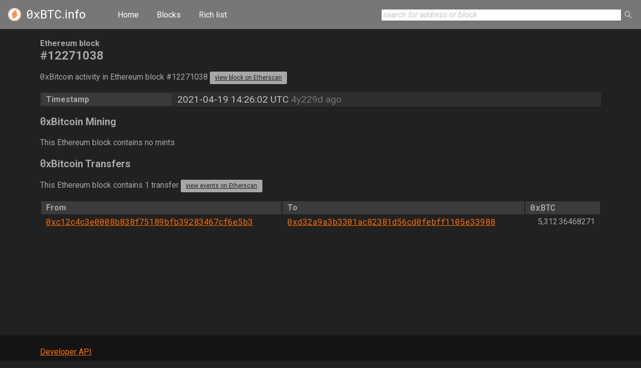

--- FILE ---
content_type: text/html;charset=utf-8
request_url: https://0xbtc.info/blocks/12271038
body_size: 1262
content:
<!DOCTYPE html>
<html>
<head>
<meta charset='utf-8'>
<meta content='0xBTC.info' property='og:site_name'>
<meta content='0xBitcoin mining and transfer data for Ethereum block 12271038' name='description'>
<meta content='0xBitcoin mining and transfer data for Ethereum block 12271038' name='og:description'>
<meta content='0xBitcoin activity for Ethereum block 12271038' property='og:title'>
<meta content='https://0xbtc.info/0xbitcoin-0xbtc.info.png' property='og:image'>
<meta content='width=device-width, initial-scale=1' name='viewport'>
<meta content='en' http-equiv='Content-Language'>
<link href='/normalize.css' rel='stylesheet'>
<link href='https://fonts.googleapis.com/css?family=Roboto:400,400i,700|Roboto+Mono&amp;display=swap' rel='stylesheet'>
<title>
0xBitcoin activity for Ethereum block 12271038 « 
0xBTC.info
</title>
<link href='/blocks.css' rel='stylesheet'>
<link href='/apple-touch-icon.png' rel='apple-touch-icon' sizes='180x180'>
<link href='/favicon-32x32.png' rel='icon' sizes='32x32' type='image/png'>
<link href='/favicon-16x16.png' rel='icon' sizes='16x16' type='image/png'>
<link href='/site.webmanifest' rel='manifest'>
<link color='#5bbad5' href='/safari-pinned-tab.svg' rel='mask-icon'>
<meta content='#da532c' name='msapplication-TileColor'>
<meta content='#ffffff' name='theme-color'>
</head>
<body id='block'>
<header>
<a href='/' id='site'><var>0xBTC</var>.info</a>
<nav>
<a href='/'>Home</a>
<a href='/blocks'>Blocks</a>
<a href='/richlist'>Rich list</a>
</nav>
<form action='/search' id='search' method='get'>
<input name='q' placeholder='search for address or block'>
<button></button>
</form>
</header>
<main>
<h1><em>Ethereum block</em> #12271038</h1>
<p>
<var>0</var>xBitcoin activity in Ethereum block #12271038
<a class="etherscan" href="https://etherscan.io/block/12271038">view block on Etherscan</a>
</p>
<table class='stats'>
<tbody>
<tr>
<th>Timestamp</th>
<td>
<span class='time' data-timestamp='1618842362'>
<span class='timestamp'>2021-04-19 14:26:02 UTC</span>
<span class='ago'>&nbsp;</span>
</span>
</td>
</tr>
</tbody>
</table>
<h2><var>0</var>xBitcoin Mining</h2>
<p>This Ethereum block contains no mints</p>
<h2><var>0</var>xBitcoin Transfers</h2>
<p>This Ethereum block contains 1 transfer <a class="etherscan" href="https://etherscan.io/address-events?a=0xb6ed7644c69416d67b522e20bc294a9a9b405b31&amp;q=12271038">view events on Etherscan</a></p>
<table id='transfers'>
<tr>
<th>From</th>
<th>To</th>
<th><var>0xBTC</var></th>
</tr>
<tbody>
<tr>
<td>
<a class='address' href='/addresses/0xc12c4c3e0008b838f75189bfb39283467cf6e5b3'>0xc12c4c3e0008b838f75189bfb39283467cf6e5b3</a>
</td>
<td>
<a class='address' href='/addresses/0xd32a9a3b3301ac82381d56cd0febff1105e33988'>0xd32a9a3b3301ac82381d56cd0febff1105e33988</a>
</td>
<td>5,312.36468271</td>
</tr>
</tbody>
</table>

</main>
<footer>
<nav>
<a href='/api'>Developer API</a>
</nav>
</footer>
</body>
<script src='/time.js'></script>
</html>


--- FILE ---
content_type: text/css;charset=utf-8
request_url: https://0xbtc.info/blocks.css
body_size: 11043
content:
html {
  font-size: 8px; }
  @media screen and (min-width: 576px) {
    html {
      font-size: 10px; } }

body {
  background-color: #212121;
  font-family: "Roboto";
  color: #a7a7a7;
  font-size: 1.6rem;
  line-height: 2.5rem; }

* {
  box-sizing: border-box; }

a {
  color: #ff7100; }

a.address {
  font-family: "Roboto Mono";
  display: inline-block;
  max-width: 6em;
  overflow: hidden;
  text-overflow: ellipsis;
  white-space: nowrap;
  vertical-align: bottom; }

@media screen and (min-width: 576px) {
  a.address {
    display: inline; } }
span.time span.timestamp {
  display: none; }
  @media screen and (min-width: 576px) {
    span.time span.timestamp {
      display: inline; } }
span.time span.ago {
  color: #747474; }

pre {
  background-color: #141414;
  padding: 0.5em 1em; }

code {
  background-color: #141414;
  font-family: "Roboto Mono"; }

dt {
  font-weight: bold; }

blockquote {
  margin: 0;
  padding: 1em 3em;
  background-color: #353535;
  border-left: 4px solid #404040; }

body > header {
  /** {*/
  /*border: 1px solid red;*/
  /*}*/
  background-color: #777;
  width: 100%;
  margin: 0;
  padding: 1em;
  display: flex;
  align-items: center;
  justify-content: flex-start; }
  body > header a#site {
    background-image: url(/0xbitcoin.svg);
    background-position: center left;
    background-repeat: no-repeat;
    padding-left: 36px;
    color: #fff;
    font-size: 150%;
    text-decoration: none;
    margin-right: 2em; }
  body > header nav a, body > header nav a:visited {
    color: #fff;
    text-decoration: none;
    padding: 1em 1em; }
  body > header form#search button {
    background-color: #777; }
  body > header form#search input {
    display: none; }

body > footer {
  background-color: #141414;
  margin-bottom: 0;
  margin-top: 2rem;
  padding: 2rem 2rem; }
  @media screen and (min-width: 576px) {
    body > footer {
      padding: 2rem 0; } }
  body > footer nav {
    margin: 0 auto;
    max-width: 70em; }
    body > footer nav a {
      display: block; }

body form#search input {
  display: inline; }

form#search {
  margin-left: auto; }
  form#search input {
    display: inline;
    width: 30em; }
    form#search input::placeholder {
      color: #c7c7c7;
      font-style: italic; }
  form#search input {
    display: none; }
  form#search button {
    width: 1.2em;
    height: 1.2em;
    padding: 0.3em;
    background-color: #212121;
    border: none;
    background-image: url(/magnifying-glass.svg);
    background-position: center right;
    background-repeat: no-repeat; }

@media screen and (min-width: 576px) {
  body > header form#search input {
    display: inline; } }
main {
  max-width: 70em;
  min-height: 80vh;
  margin: 0.5rem; }
  @media screen and (min-width: 576px) {
    main {
      margin: 0 auto; } }
  main p#slogan {
    font-size: 150%;
    font-style: italic;
    text-align: center; }

h1, h2, h3 {
  font-family: "Roboto"; }

h1 {
  font-size: 150%; }

h2 {
  font-size: 125%; }

h3 {
  font-size: 100%; }

h1 em {
  display: block;
  font-size: 1.6rem;
  font-style: normal; }

body#home a#all {
  display: block;
  background-color: #2b2b2b;
  padding: 0.5rem;
  text-align: center;
  margin-bottom: 2rem; }
  body#home a#all:hover {
    background-color: #353535; }
body#home section#one {
  display: flex;
  flex-direction: column; }
  @media screen and (min-width: 576px) {
    body#home section#one {
      flex-direction: row; }
      body#home section#one #stats {
        padding-right: 1rem;
        flex-grow: 1;
        flex-shrink: 1;
        flex-basis: 10em; }
      body#home section#one #charts {
        flex-grow: 1;
        flex-shrink: 1;
        flex-basis: 10em; }
        body#home section#one #charts h2 {
          margin-left: 1.0em; }
      body#home section#one #stats, body#home section#one #charts {
        display: flex;
        flex-direction: column; } }

section#blocks div.mint {
  border-color: #090; }
  section#blocks div.mint p:before {
    content: "mined"; }
section#blocks div.transfer {
  border-color: #f90; }
  section#blocks div.transfer p:before {
    content: "transferred"; }
section#blocks > div.block {
  background-color: #2e2e2e;
  display: flex;
  flex-direction: row;
  padding: 1rem 1rem;
  padding-bottom: 0;
  margin-bottom: 1rem; }
  section#blocks > div.block h3 {
    width: 25%;
    /*flex-grow: 1;*/
    margin: 0;
    padding: 0;
    display: flex;
    flex-direction: column;
    justify-content: center;
    /*align-items: center;*/
    text-align: center; }
    section#blocks > div.block h3 em {
      font-style: normal;
      font-size: 80%; }
    section#blocks > div.block h3 a {
      font-size: 125%;
      margin-bottom: 1rem; }
    section#blocks > div.block h3 span.time span.timestamp {
      display: block; }
  section#blocks > div.block > div.items {
    flex-grow: 8; }
    section#blocks > div.block > div.items > div.mint, section#blocks > div.block > div.items > div.transfer {
      border-style: solid;
      border-width: 0;
      border-left-width: 4px;
      margin: 0;
      margin-bottom: 1rem;
      padding: 0.5rem 1rem;
      display: flex;
      background-color: #3b3b3b;
      align-items: center; }
      section#blocks > div.block > div.items > div.mint table, section#blocks > div.block > div.items > div.transfer table {
        width: auto; }
        section#blocks > div.block > div.items > div.mint table th, section#blocks > div.block > div.items > div.transfer table th {
          width: 5em;
          text-align: right; }
        @media screen and (min-width: 576px) {
          section#blocks > div.block > div.items > div.mint table td a.address, section#blocks > div.block > div.items > div.transfer table td a.address {
            display: inline; } }
        section#blocks > div.block > div.items > div.mint table td a, section#blocks > div.block > div.items > div.transfer table td a {
          display: block; }
      section#blocks > div.block > div.items > div.mint p, section#blocks > div.block > div.items > div.transfer p {
        align-self: center;
        text-align: center;
        width: 25%; }
        section#blocks > div.block > div.items > div.mint p em, section#blocks > div.block > div.items > div.transfer p em {
          display: block;
          color: #dadada;
          font-style: normal;
          font-size: 150%; }

table.stats td {
  color: #747474; }
table.stats th + td {
  color: #c1c1c1;
  font-size: 120%; }

a.etherscan {
  display: inline-block;
  color: #212121;
  background-color: #a7a7a7;
  border-radius: 0.2rem;
  font-size: 1.2rem;
  padding: 0 1rem; }
  a.etherscan:hover {
    background-color: #8e8e8e; }

table {
  width: 100%; }
  table th {
    text-align: left;
    background-color: #3b3b3b; }
  table th, table td {
    padding: 0 1rem; }

table.stats {
  /*width: auto;*/
  background-color: #2e2e2e; }

#stats {
  /*background-color: lighten($background-color, 5%);*/ }

#charts {
  /*background-color: lighten($background-color, 5%);*/ }
  #charts h2 {
    margin-bottom: 0; }

body#address h1 {
  padding-left: 50px;
  position: relative;
  font-size: 1.6rem; }
  @media screen and (min-width: 576px) {
    body#address h1 {
      font-size: 2.4rem; } }
  body#address h1 canvas {
    position: absolute;
    left: 0;
    top: 3px;
    border-radius: 1rem; }
body#address table#summary th {
  text-align: right; }
body#address table#summary td:nth-of-type(1) {
  text-align: right; }
body#address table#transfers td:nth-of-type(3), body#address table#transfers td:nth-of-type(4) {
  text-align: right; }

body#block table#mints td:nth-of-type(2) {
  text-align: right; }
body#block table#transfers td:nth-of-type(3) {
  text-align: right; }

body#learn dt:after {
  content: ":"; }
body#learn dl:nth-of-type(1) {
  margin: 0;
  padding: 1em 3em;
  background-color: #353535;
  border-left: 4px solid #404040;
  font-size: 125%; }
  body#learn dl:nth-of-type(1) dt {
    font-size: 125%; }
  body#learn dl:nth-of-type(1) dd {
    margin: 0;
    margin-top: 1em; }
  body#learn dl:nth-of-type(1) em {
    font-style: normal;
    color: #dadada; }

body#richlist main {
  max-width: 80em; }
body#richlist table th {
  text-align: center; }
body#richlist table th a {
  display: block; }
body#richlist table td {
  vertical-align: top;
  text-align: right; }
  body#richlist table td:nth-of-type(2) {
    text-align: left; }
body#richlist table a.address {
  display: inline-block; }

body#api p.rate {
  font-size: 90%;
  font-style: italic; }
body#api dl code {
  font-size: 90%;
  border: none;
  padding: 0.1em 0.5em;
  background-color: #303030; }
body#api dl dt {
  margin-top: 1em; }
  body#api dl dt.perm {
    color: #7c7; }
  body#api dl dt.varies {
    color: #c94; }
body#api dl dd.perm {
  color: #7c7; }
  body#api dl dd.perm:after {
    content: "permanent (can never change)";
    font-size: 60%;
    color: #212121;
    background-color: #7c7;
    border-radius: 0.2em;
    padding: 0.25em 0.5em;
    font-weight: normal;
    margin-left: 0.5em; }
body#api dl dd.varies {
  color: #c94; }
  body#api dl dd.varies:after {
    content: "varies (example value)";
    font-size: 60%;
    color: #212121;
    background-color: #c94;
    border-radius: 0.2em;
    padding: 0.25em 0.5em;
    font-weight: normal;
    margin-left: 0.5em; }

var {
  font-family: "Roboto Mono";
  font-style: normal; }

a[href^="#"] {
  color: #a7a7a7;
  cursor: help; }

span.name {
  background-color: #747474;
  color: #212121;
  border-radius: 0.2rem;
  padding: 0 1rem;
  font-size: 1.2rem;
  font-weight: normal;
  border-bottom: 2px solid #a7a7a7;
  white-space: nowrap; }

nav.pagination {
  margin-bottom: 1rem;
  text-align: right; }
  nav.pagination a, nav.pagination span {
    border-radius: 0.2rem;
    padding: 0.5em 1em; }
  nav.pagination a {
    text-decoration: none;
    background-color: #2b2b2b; }
    nav.pagination a:hover {
      background-color: #353535; }
  nav.pagination span {
    color: #545454; }

#chart {
  width: 100%; }
  #chart .apexcharts-tooltip {
    background: #f3f3f3;
    color: orange;
    border: 1px solid #777; }
  #chart .apexcharts-tooltip {
    border-radius: 0;
    box-shadow: none; }
  #chart .apexcharts-menu-icon svg {
    color: #000000;
    fill: #444444; }

span.exchange {
  border-color: gold; }

span.name._0xbtcpool {
  border-color: blue; }

span.name._0xminingpool {
  border-color: teal; }

span.name._0xpool {
  border-color: purple; }

span.name._666pool {
  border-color: grey; }

span.name.extremehash {
  border-color: indianred; }

span.name.mikers {
  border-color: green; }

span.name.mine0xbtc {
  border-color: rebeccapurple; }

span.name.pizza {
  border-color: #0f0; }

span.name.poolofd32th {
  border-color: darkred; }

span.name.tmp {
  border-color: orange; }

span.name.tosti.ro {
  border-color: slategrey; }

span.name.veo {
  border-color: pink; }

span.name.wolfpool {
  border-color: red; }

span.name.wutime {
  border-color: royalblue; }

/*# sourceMappingURL=blocks.css.map */


--- FILE ---
content_type: image/svg+xml
request_url: https://0xbtc.info/0xbitcoin.svg
body_size: 1402
content:
<?xml version="1.0" encoding="UTF-8" standalone="no"?>
<!DOCTYPE svg PUBLIC "-//W3C//DTD SVG 1.1//EN" "http://www.w3.org/Graphics/SVG/1.1/DTD/svg11.dtd">
<svg width="100%" height="100%" viewBox="0 0 300 300" version="1.1" xmlns="http://www.w3.org/2000/svg" xmlns:xlink="http://www.w3.org/1999/xlink" xml:space="preserve" xmlns:serif="http://www.serif.com/" style="fill-rule:evenodd;clip-rule:evenodd;stroke-linejoin:round;stroke-miterlimit:1.41421;">
    <g transform="matrix(0.65039,0,0,0.65039,-87.2905,-87.4819)">
        <circle cx="364.843" cy="365.137" r="230.631" style="fill:white;"/>
    </g>
    <g transform="matrix(2.64443,0,0,2.54442,-858.716,-761.958)">
        <ellipse cx="381.449" cy="358.415" rx="53.572" ry="55.677" style="fill:rgb(255,145,77);"/>
    </g>
    <g transform="matrix(2.48861,0,0,2.46013,-772.572,-742.024)">
        <ellipse cx="370.718" cy="362.592" rx="53.577" ry="54.198" style="fill:white;"/>
    </g>
    <g transform="matrix(0.416667,0,0,0.416667,0,0)">
        <path d="M302.3,605.6C309.8,602.5 339.1,579.9 367.4,555.6C407.2,521.4 430.7,499.5 468.5,461.6C499.5,430.6 511,417.3 512.9,410.4C519.6,386.2 446.3,120.3 431.4,114.6C422.3,111.1 341,178.7 269,249.5C226.8,291 215.1,304.8 214.2,313.8C213.6,320.8 216,338.3 220.5,359C238.4,441.2 271,554.8 287.5,592.1C294.4,607.9 295.2,608.6 302.3,605.6Z" style="fill:rgb(255,145,77);fill-rule:nonzero;"/>
    </g>
</svg>


--- FILE ---
content_type: image/svg+xml
request_url: https://0xbtc.info/magnifying-glass.svg
body_size: 716
content:
<svg xmlns="http://www.w3.org/2000/svg" viewBox="0 0 22 22">
  <defs id="defs3051">
    <style type="text/css" id="current-color-scheme">
      .ColorScheme-Text {
        color:#ffffff;
      }
      </style>
  </defs>
 <path 
    style="fill:currentColor;fill-opacity:1;stroke:none" 
    d="M 9 3 C 5.6759952 3 3 5.6759952 3 9 C 3 12.324005 5.6759952 15 9 15 C 10.481205 15 11.830584 14.465318 12.875 13.582031 L 18.292969 19 L 19 18.292969 L 13.582031 12.875 C 14.465318 11.830584 15 10.481205 15 9 C 15 5.6759952 12.324005 3 9 3 z M 9 4 C 11.770005 4 14 6.2299952 14 9 C 14 11.770005 11.770005 14 9 14 C 6.2299952 14 4 11.770005 4 9 C 4 6.2299952 6.2299952 4 9 4 z "
    class="ColorScheme-Text"
    />  
</svg>


--- FILE ---
content_type: application/javascript;charset=utf-8
request_url: https://0xbtc.info/time.js
body_size: 928
content:
function duration(seconds) {
  seconds = parseInt(seconds);
  var s = seconds % 60;
  var m = Math.floor((seconds % 3600) / 60);
  var h = Math.floor((seconds % 86400) / 3600);
  var d = Math.floor((seconds % (86400*365)) / 86400);
  var y = Math.floor(seconds / (86400*365));
  var x;
  if (y >= 1)
    x = "" + y + "y" + d + "d";
  else if (d >= 1)
    x = "" + d + "d" + h + "h";
  else if (h >= 1)
    x = "" + h + "h" + m + "m";
  else if (m >= 1)
    x = "" + m + "m" + s + "s";
  else
    x = "" + s + "s";
  return x;
}

if (document.querySelectorAll) {
  var spans = document.querySelectorAll("span.time");
  var now = (new Date()/1000);
  for(var i = 0; i < spans.length; i++) {
    var span = spans[i];
    var ago = span.querySelectorAll("span.ago")[0];
    var t = span.dataset.timestamp;
    if (t && ago) {
      var s = now - parseInt(t);
      var h = duration(s);
      ago.innerText = h + " ago";
    }
  }
}
